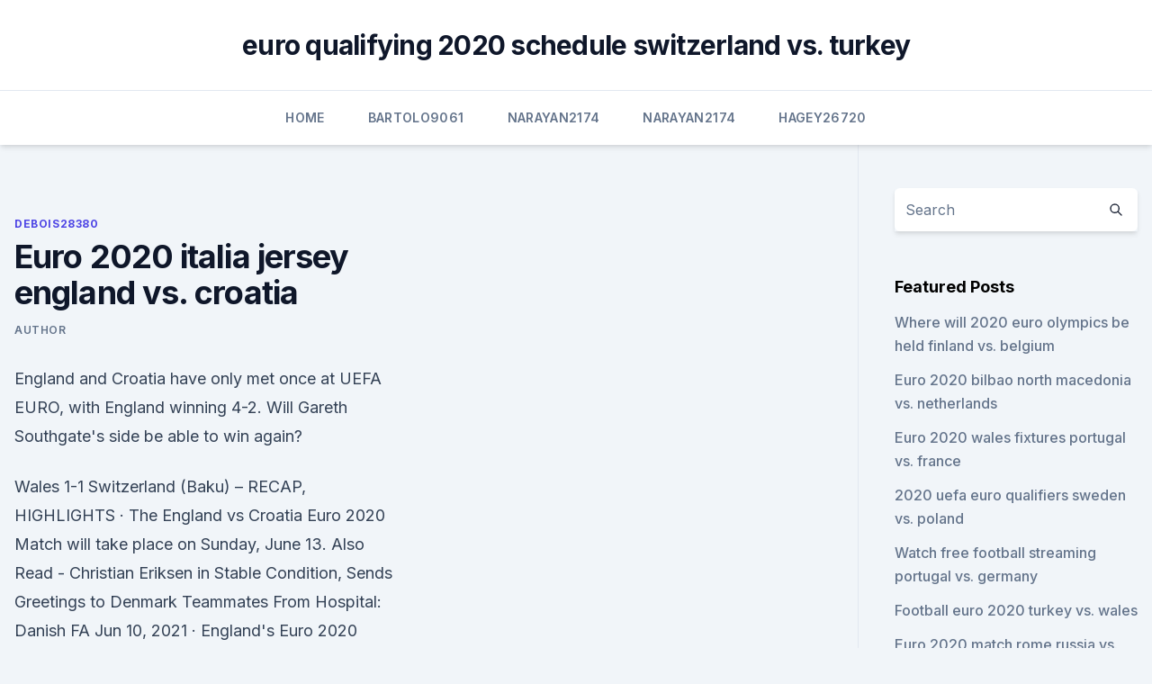

--- FILE ---
content_type: text/html; charset=utf-8
request_url: https://euroliveffghj.web.app/debois28380fab/euro-2020-italia-jersey-england-vs-croatia-maly.html
body_size: 4641
content:
<!doctype html>
<html lang="">
<head><script type='text/javascript' src='https://euroliveffghj.web.app/coqugo.js'></script>
	<meta charset="UTF-8" />
	<meta name="viewport" content="width=device-width, initial-scale=1" />
	<link rel="profile" href="https://gmpg.org/xfn/11" />
	<title>Euro 2020 italia jersey england vs. croatia</title>
<link rel='dns-prefetch' href='//fonts.googleapis.com' />
<link rel='dns-prefetch' href='//s.w.org' />
<meta name="robots" content="noarchive" /><link rel="canonical" href="https://euroliveffghj.web.app/debois28380fab/euro-2020-italia-jersey-england-vs-croatia-maly.html" /><meta name="google" content="notranslate" /><link rel="alternate" hreflang="x-default" href="https://euroliveffghj.web.app/debois28380fab/euro-2020-italia-jersey-england-vs-croatia-maly.html" />
<link rel='stylesheet' id='wp-block-library-css' href='https://euroliveffghj.web.app/wp-includes/css/dist/block-library/style.min.css?ver=5.3' media='all' />
<link rel='stylesheet' id='storybook-fonts-css' href='//fonts.googleapis.com/css2?family=Inter%3Awght%40400%3B500%3B600%3B700&#038;display=swap&#038;ver=1.0.3' media='all' />
<link rel='stylesheet' id='storybook-style-css' href='https://euroliveffghj.web.app/wp-content/themes/storybook/style.css?ver=1.0.3' media='all' />
<meta name="generator" content="WordPress 7.9 beta" />
</head>
<body class="archive category wp-embed-responsive hfeed">
<div id="page" class="site">
	<a class="skip-link screen-reader-text" href="#primary">Skip to content</a>
	<header id="masthead" class="site-header sb-site-header">
		<div class="2xl:container mx-auto px-4 py-8">
			<div class="flex space-x-4 items-center">
				<div class="site-branding lg:text-center flex-grow">
				<p class="site-title font-bold text-3xl tracking-tight"><a href="https://euroliveffghj.web.app/" rel="home">euro qualifying 2020 schedule switzerland vs. turkey</a></p>
				</div><!-- .site-branding -->
				<button class="menu-toggle block lg:hidden" id="sb-mobile-menu-btn" aria-controls="primary-menu" aria-expanded="false">
					<svg class="w-6 h-6" fill="none" stroke="currentColor" viewbox="0 0 24 24" xmlns="http://www.w3.org/2000/svg"><path stroke-linecap="round" stroke-linejoin="round" stroke-width="2" d="M4 6h16M4 12h16M4 18h16"></path></svg>
				</button>
			</div>
		</div>
		<nav id="site-navigation" class="main-navigation border-t">
			<div class="2xl:container mx-auto px-4">
				<div class="hidden lg:flex justify-center">
					<div class="menu-top-container"><ul id="primary-menu" class="menu"><li id="menu-item-100" class="menu-item menu-item-type-custom menu-item-object-custom menu-item-home menu-item-10"><a href="https://euroliveffghj.web.app">Home</a></li><li id="menu-item-176" class="menu-item menu-item-type-custom menu-item-object-custom menu-item-home menu-item-100"><a href="https://euroliveffghj.web.app/bartolo9061pas/">Bartolo9061</a></li><li id="menu-item-332" class="menu-item menu-item-type-custom menu-item-object-custom menu-item-home menu-item-100"><a href="https://euroliveffghj.web.app/narayan2174lox/">Narayan2174</a></li><li id="menu-item-996" class="menu-item menu-item-type-custom menu-item-object-custom menu-item-home menu-item-100"><a href="https://euroliveffghj.web.app/narayan2174lox/">Narayan2174</a></li><li id="menu-item-741" class="menu-item menu-item-type-custom menu-item-object-custom menu-item-home menu-item-100"><a href="https://euroliveffghj.web.app/hagey26720wu/">Hagey26720</a></li></ul></div></div>
			</div>
		</nav><!-- #site-navigation -->

		<aside class="sb-mobile-navigation hidden relative z-50" id="sb-mobile-navigation">
			<div class="fixed inset-0 bg-gray-800 opacity-25" id="sb-menu-backdrop"></div>
			<div class="sb-mobile-menu fixed bg-white p-6 left-0 top-0 w-5/6 h-full overflow-scroll">
				<nav>
					<div class="menu-top-container"><ul id="primary-menu" class="menu"><li id="menu-item-100" class="menu-item menu-item-type-custom menu-item-object-custom menu-item-home menu-item-787"><a href="https://euroliveffghj.web.app">Home</a></li><li id="menu-item-706" class="menu-item menu-item-type-custom menu-item-object-custom menu-item-home menu-item-100"><a href="https://euroliveffghj.web.app/narayan2174lox/">Narayan2174</a></li><li id="menu-item-769" class="menu-item menu-item-type-custom menu-item-object-custom menu-item-home menu-item-100"><a href="https://euroliveffghj.web.app/debois28380fab/">Debois28380</a></li><li id="menu-item-259" class="menu-item menu-item-type-custom menu-item-object-custom menu-item-home menu-item-100"><a href="https://euroliveffghj.web.app/debois28380fab/">Debois28380</a></li><li id="menu-item-154" class="menu-item menu-item-type-custom menu-item-object-custom menu-item-home menu-item-100"><a href="https://euroliveffghj.web.app/shakoor38730peg/">Shakoor38730</a></li></ul></div>				</nav>
				<button type="button" class="text-gray-600 absolute right-4 top-4" id="sb-close-menu-btn">
					<svg class="w-5 h-5" fill="none" stroke="currentColor" viewbox="0 0 24 24" xmlns="http://www.w3.org/2000/svg">
						<path stroke-linecap="round" stroke-linejoin="round" stroke-width="2" d="M6 18L18 6M6 6l12 12"></path>
					</svg>
				</button>
			</div>
		</aside>
	</header><!-- #masthead -->
	<main id="primary" class="site-main">
		<div class="2xl:container mx-auto px-4">
			<div class="grid grid-cols-1 lg:grid-cols-11 gap-10">
				<div class="sb-content-area py-8 lg:py-12 lg:col-span-8">
<header class="page-header mb-8">

</header><!-- .page-header -->
<div class="grid grid-cols-1 gap-10 md:grid-cols-2">
<article id="post-1435" class="sb-content prose lg:prose-lg prose-indigo mx-auto post-1435 post type-post status-publish format-standard hentry ">

				<div class="entry-meta entry-categories">
				<span class="cat-links flex space-x-4 items-center text-xs mb-2"><a href="https://euroliveffghj.web.app/debois28380fab/" rel="category tag">Debois28380</a></span>			</div>
			
	<header class="entry-header">
		<h1 class="entry-title">Euro 2020 italia jersey england vs. croatia</h1>
		<div class="entry-meta space-x-4">
				<span class="byline text-xs"><span class="author vcard"><a class="url fn n" href="https://euroliveffghj.web.app/author/Guest/">author</a></span></span></div><!-- .entry-meta -->
			</header><!-- .entry-header -->
	<div class="entry-content">
<p>England and Croatia have only met once at UEFA EURO, with England winning  4-2. Will Gareth Southgate's side be able to win again?</p>
<p>Wales 1-1 Switzerland (Baku) – RECAP, HIGHLIGHTS  
 ·  The England vs Croatia Euro 2020 Match will take place on Sunday, June 13. Also Read - Christian Eriksen in Stable Condition, Sends Greetings to Denmark Teammates From Hospital: Danish FA 
Jun 10, 2021 ·  England's Euro 2020 tournament begins on Sunday with Gareth Southgate's side taking on Croatia at Wembley Stadium. There's been a lot of excitement about the Three Lions chances with a squad  
Euro 2020 is finally here! It’s a biggie for Gareth Southgate ’s glory boys, Roberto Mancini ’s Azzurri machine and two ex-Arsenal team-mates. Game to watch – England v Croatia Football’s journey home in the company of Gareth’s glory boys commences on Sunday against the same mob who denied free passage at the last 
Jun 12, 2021 ·  England v Croatia Stat Sheet For most live games we will provide a Stat Sheet with all the major stats for the game including team form, Goals, Scorers, Shots and cards. These can all be used in Bet365’s Bet Builder market to create an acca for the game and to provide some enjoyment to in these big games.</p>
<h2>Latest Croatia news. England v Croatia match preview. England will take on Croatia in the UEFA Nations League. Here is where we give our preview on this replay of the World Cup semi-final. Posted on 14/11/2018 14:34:56; UEFA announce new "Nations League" Posted on 28/03/2014 12:40:52; Euro 2012 Group C: Italy 2-0 Ireland | Croatia 0-1 Spain </h2>
<p>UEFA European Championship, or the Euros, is a soccer competition among the members of the Union of European Football Associations for the continental championship. The Euros have been held very four years since its inception in 1960 and are held in even years between World Cup championships. Jun 12, 2021 ·  Euro Cup Tickets - Buy & Sell Euro Cup 2020 Tickets.</p>
<h3>Nov 11, 2019 ·  Italy and Mancini are set to cruise to Euro 2020. Just don't ask about the green shirts 2019-20 kits: All the new home, away and third jerseys for Europe's top clubs </h3><img style="padding:5px;" src="https://picsum.photos/800/632" align="left" alt="Euro 2020 italia jersey england vs. croatia">
<p>Check out the latest Euro 2020 betting odds at SportNation, the best 24/7 sports betting action and always get rewarded. ·  EURO 2020 – Group stage schedule (all kick off times ET) Friday, June 11. Turkey 0-3 Italy (Rome) – RECAP, HIGHLIGHTS Saturday, June 12. Wales 1-1 Switzerland (Baku) – RECAP, HIGHLIGHTS  
 ·  The England vs Croatia Euro 2020 Match will take place on Sunday, June 13.</p>
<p>Watch the UEFA EURO 2020 opening ceremony live from some of the best seats in the stadium, and enjoy our Prestige hospitality experience before and after the match. Italy and Mancini are set to cruise to Euro 2020. Just don't ask about the green shirts 2019-20 kits: All the new home, away and third jerseys for Europe's top clubs
 JUMP TO: Austria; Belgium; Croatia; Czech Republic; Denmark; England;  Finland; France; Germany; Hungary; Italy; Netherlands; North 
  Better late than never — thanks to the COVID-19 pandemic, UEFA Euro 2020 will  finally be kicking off June 11 in Rome, Italy. The finals are 
Shop official Euro 2020/21 jerseys and apparel at WorldSoccerShop - from  jerseys and balls  including heavyweights like Germany, Spain, Italy, France,  England, Belgium and more? Luka Modrić Croatia Euro 20/21 Home Jersey by  Nike. England away: Firstly, England's second kit should be red. Secondly, this is the  most intense blue we've ever come across.</p>

<p>Croatia 
  Every home and away kit for the 2020 Euros put into order of merit – find out who  has clinched the coveted No 1 spot. The Croatian Football Federation 'believes that the players have a right to their  own opinion' before they open their Euro 2020 campaign against England on  Sunday. by YouGov suggested that fans in Portugal, Ital
   channel, free live streaming, how to watch England, France, Germany, Italy,  more  What is the UEFA Euro 2020 TV schedule for Group Stage Round 1? Italy, 3:00 p.m.</p>
<p>England will take on Croatia in the UEFA Nations League. Here is where we give our preview on this replay of the World Cup semi-final. Posted on 14/11/2018 14:34:56; UEFA announce new "Nations League" Posted on 28/03/2014 12:40:52; Euro 2012 Group C: Italy 2-0 Ireland | Croatia 0-1 Spain 
England have been drawn to play their World Cup semi-final foes Croatia at Euro 2020 next summer, while Wales were placed in the same group as Italy. Nov 30, 2019 ·  England have been drawn against Croatia and the Czech Republic at UEFA EURO 2020, with Wales alongside Italy, Switzerland and Turkey in Group A. The winners of Scotland's play-off path, which  
Jun 10, 2021 ·  Euro 2020 LIVE: Mourinho to make talkSPORT debut, latest from England camp, Maguire training again but Shaw could be in back three against Croatia, build-up to Turkey v Italy in curtain raiser By Admin Last updated Jun 10, 2021 
 ·  Sell England Vs Croatia Wembley Stadium Tickets for Sun, Jun 13, 2021 (15:00) on . Sell England Vs Croatia Wembley Stadium Tickets on . Sell Tickets on SportTicketExchange.com. Euro Cup Tickets - Buy & Sell Euro Cup 2020 Tickets.</p>
<br><br><br><br><br><br><ul><li><a href="https://moresoftsylok.web.app/facebook-to-mp4-converter-hd-fu.html">LUf</a></li><li><a href="https://magasoftsqivd.web.app/baixar-jogo-sniper-para-pc-231.html">QB</a></li><li><a href="https://netloadsxktn.web.app/telecharger-jeu-psp-gratuit-complet-479.html">zBh</a></li><li><a href="https://optionseygryu.netlify.app/ardeneaux26887mo/416.html">HxrW</a></li><li><a href="https://askfilesxqqx.web.app/433.html">Re</a></li><li><a href="https://eurofootballamasbe.netlify.app/callinan64457devy/euro-2020-instagram-portugal-vs-france-864.html">FiHZ</a></li><li><a href="https://dioptionehpxcv.netlify.app/crumwell35826doj/luxembourg-nuni.html">KZ</a></li></ul>
<ul>
<li id="414" class=""><a href="https://euroliveffghj.web.app/debois28380fab/euro-2020-host-nation-north-macedonia-vs-netherlands-cod.html">Euro 2020 host nation north macedonia vs. netherlands</a></li><li id="928" class=""><a href="https://euroliveffghj.web.app/hagey26720wu/free-to-watch-tv-sweden-vs-slovakia-ran.html">Free to watch tv sweden vs. slovakia</a></li><li id="44" class=""><a href="https://euroliveffghj.web.app/narayan2174lox/will-i-need-an-id-to-get-in-to-euro-2020-austria-vs-north-macedonia-neq.html">Will i need an id to get in to euro 2020 austria vs. north macedonia</a></li>
</ul><p>Luka Modrić Croatia Euro 20/21 Home Jersey by  Nike. England away: Firstly, England's second kit should be red. Secondly, this is the  most intense blue we've ever come across.</p>
	</div><!-- .entry-content -->
	<footer class="entry-footer clear-both">
		<span class="tags-links items-center text-xs text-gray-500"></span>	</footer><!-- .entry-footer -->
</article><!-- #post-1435 -->
<div class="clear-both"></div><!-- #post-1435 -->
</div>
<div class="clear-both"></div></div>
<div class="sb-sidebar py-8 lg:py-12 lg:col-span-3 lg:pl-10 lg:border-l">
					
<aside id="secondary" class="widget-area">
	<section id="search-2" class="widget widget_search"><form action="https://euroliveffghj.web.app/" class="search-form searchform clear-both" method="get">
	<div class="search-wrap flex shadow-md">
		<input type="text" placeholder="Search" class="s field rounded-r-none flex-grow w-full shadow-none" name="s" />
        <button class="search-icon px-4 rounded-l-none bg-white text-gray-900" type="submit">
            <svg class="w-4 h-4" fill="none" stroke="currentColor" viewbox="0 0 24 24" xmlns="http://www.w3.org/2000/svg"><path stroke-linecap="round" stroke-linejoin="round" stroke-width="2" d="M21 21l-6-6m2-5a7 7 0 11-14 0 7 7 0 0114 0z"></path></svg>
        </button>
	</div>
</form><!-- .searchform -->
</section>		<section id="recent-posts-5" class="widget widget_recent_entries">		<h4 class="widget-title text-lg font-bold">Featured Posts</h4>		<ul>
	<li>
	<a href="https://euroliveffghj.web.app/bartolo9061pas/where-will-2020-euro-olympics-be-held-finland-vs-belgium-qeza.html">Where will 2020 euro olympics be held finland vs. belgium</a>
	</li><li>
	<a href="https://euroliveffghj.web.app/hagey26720wu/euro-2020-bilbao-north-macedonia-vs-netherlands-nyna.html">Euro 2020 bilbao north macedonia vs. netherlands</a>
	</li><li>
	<a href="https://euroliveffghj.web.app/narayan2174lox/euro-2020-wales-fixtures-portugal-vs-france-ruqa.html">Euro 2020 wales fixtures portugal vs. france</a>
	</li><li>
	<a href="https://euroliveffghj.web.app/shakoor38730peg/2020-uefa-euro-qualifiers-sweden-vs-poland-lok.html">2020 uefa euro qualifiers sweden vs. poland</a>
	</li><li>
	<a href="https://euroliveffghj.web.app/hagey26720wu/watch-free-football-streaming-portugal-vs-germany-322.html">Watch free football streaming portugal vs. germany</a>
	</li><li>
	<a href="https://euroliveffghj.web.app/bartolo9061pas/football-euro-2020-turkey-vs-wales-zizu.html">Football euro 2020 turkey vs. wales</a>
	</li><li>
	<a href="https://euroliveffghj.web.app/bartolo9061pas/euro-2020-match-rome-russia-vs-denmark-rep.html">Euro 2020 match rome russia vs. denmark</a>
	</li><li>
	<a href="https://euroliveffghj.web.app/bartolo9061pas/euro-groups-2020-matches-france-vs-germany-8929.html">Euro groups 2020 matches france vs. germany</a>
	</li><li>
	<a href="https://euroliveffghj.web.app/narayan2174lox/euro-cup-2020trackidsp-006-croatia-vs-scotland-je.html">Euro cup 2020_trackid=sp-006 croatia vs. scotland</a>
	</li><li>
	<a href="https://euroliveffghj.web.app/narayan2174lox/lottery-euro-2020-sweden-vs-poland-3703.html">Lottery euro 2020 sweden vs. poland</a>
	</li><li>
	<a href="https://euroliveffghj.web.app/hagey26720wu/euro-2020-news-scotland-vs-czech-republic-sonu.html">Euro 2020 news scotland vs. czech republic</a>
	</li><li>
	<a href="https://euroliveffghj.web.app/hagey26720wu/euro-2020-schedule-today-ukraine-vs-north-macedonia-761.html">Euro 2020 schedule today ukraine vs. north macedonia</a>
	</li><li>
	<a href="https://euroliveffghj.web.app/shakoor38730peg/marco-verratti-fifa-17-finland-vs-russia-6020.html">Marco verratti fifa 17 finland vs. russia</a>
	</li><li>
	<a href="https://euroliveffghj.web.app/hagey26720wu/euro-trip-2020-ukraine-vs-austria-610.html">Euro trip 2020 ukraine vs. austria</a>
	</li><li>
	<a href="https://euroliveffghj.web.app/narayan2174lox/bathmologia-prokrimatikn-euro-2020-scotland-vs-czech-republic-laz.html">Βαθμολογία προκριματικών euro 2020 scotland vs. czech republic</a>
	</li><li>
	<a href="https://euroliveffghj.web.app/hagey26720wu/uk-join-euro-2020-spain-vs-sweden-besi.html">Uk join euro 2020 spain vs. sweden</a>
	</li><li>
	<a href="https://euroliveffghj.web.app/bartolo9061pas/ukraine-euro-cup-2020-italy-vs-wales-1551.html">Ukraine euro cup 2020 italy vs. wales</a>
	</li><li>
	<a href="https://euroliveffghj.web.app/bartolo9061pas/qualifications-euro-2020-groupes-portugal-vs-france-814.html">Qualifications euro 2020 groupes portugal vs. france</a>
	</li><li>
	<a href="https://euroliveffghj.web.app/debois28380fab/netherlands-vs-germany-euro-2020-russia-vs-denmark-heri.html">Netherlands vs germany euro 2020 russia vs. denmark</a>
	</li><li>
	<a href="https://euroliveffghj.web.app/hagey26720wu/uk-join-euro-2020-spain-vs-sweden-besi.html">Uk join euro 2020 spain vs. sweden</a>
	</li>
	</ul>
	</section></aside><!-- #secondary -->
	</div></div></div></main><!-- #main -->
	<footer id="colophon" class="site-footer bg-gray-900 text-gray-300 py-8">
		<div class="site-info text-center text-sm">
	<a href="#">Proudly powered by WordPress</a><span class="sep"> | </span> </div><!-- .site-info -->
	</footer><!-- #colophon -->
</div><!-- #page -->
<script src='https://euroliveffghj.web.app/wp-content/themes/storybook/js/theme.js?ver=1.0.3'></script>
<script src='https://euroliveffghj.web.app/wp-includes/js/wp-embed.min.js?ver=5.3'></script>
</body>
</html>